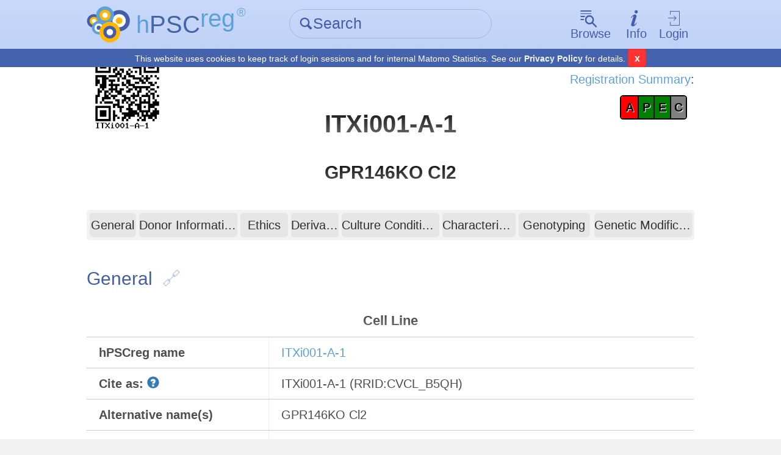

--- FILE ---
content_type: text/html; charset=UTF-8
request_url: https://hpscreg.eu/cell-line/ITXi001-A-1
body_size: 13942
content:

    
<!DOCTYPE html>
<html lang="en">
    <head>
        <meta charset="utf-8">
        <meta name="description" content="hPSCreg - Human Pluripotent Stem Cell Registry">
        <meta name="keywords" content="Europe, Stem cells, Induced-pluripotent stem cells, Registry">
        <meta name="author" content="hPSCreg">
        <meta name="language" content="en">
        <meta name="robots" content="index, follow">

        <meta http-equiv="X-UA-Compatible" content="IE=edge, chrome=1">
        <meta name="viewport" content="user-scalable=no, width=device-width, initial-scale=1, maximum-scale=1">

        <!-- http://www.jonathantneal.com/blog/understand-the-favicon/ -->
        <link rel="apple-touch-icon" href="https://hpscreg.eu/assets/img/touchicon.png">
        <link rel="icon" href="https://hpscreg.eu/assets/img/favicon.png">
        <!--[if IE]><link rel="shortcut icon" href="https://hpscreg.eu/assets/img/favicon.ico"><![endif]-->
        <meta name="msapplication-TileColor" content="#FFFFFF">
        <meta name="msapplication-TileImage" content="https://hpscreg.eu/assets/img/tileicon.png">

        <meta name="apple-mobile-web-app-capable" content="yes">
        <meta name="apple-mobile-web-app-status-bar-style" content="black-translucent">
        <meta name="apple-mobile-web-app-title" content="hPSCreg">

        <link rel="stylesheet" type="text/css" href="https://hpscreg.eu/assets/css/pure.css" />
                    <link rel="stylesheet" type="text/css" href="https://hpscreg.eu/assets/css/hpscreg-3.0.0.min.css" />
        <link rel="stylesheet" type="text/css" href="https://hpscreg.eu/assets/css/cell_line_output.min.css" />
<link rel="stylesheet" type="text/css" href="https://hpscreg.eu/assets/css/indicator_bar.min.css" />
<link rel="stylesheet" type="text/css" href="https://hpscreg.eu/assets/css/comments.min.css" />

        <script type="application/ld+json">
{
    "@context": "http://schema.org",
    "@id": "https://identifiers.org/hpscreg:ITXi001-A-1",
    "@type": [
        "BioSample"
    ],
    "http://purl.org/dc/terms/conformsTo": "https://bioschemas.org/profiles/BioSample/0.1-DRAFT-2019_11_12/",
    "identifier": [
        "ITXi001-A-1",
        "https://identifiers.org/hpscreg:ITXi001-A-1"
    ],
    "description": "An entry of the human pluripotent stem cell line ITXi001-A-1 containing manually validated scientific and ethical information.",
    "name": "ITXi001-A-1",
    "url": "https://hpscreg.eu/cell-line/ITXi001-A-1",
    "locationCreated": "France",
    "custodian": "lu2019institut du thorax",
    "collector": "lu2019institut du thorax",
    "taxonomicRange": "https://identifiers.org/taxonomy:9606",
    "image": "https://hpscreg.eu/assets/img/logo.svg",
    "gender": "female",
    "additionalProperty": [
        {
            "@type": "PropertyValue",
            "name": "donor id",
            "valueUnstructured": "SAMEA10367957",
            "valueReference": {
                "@id": "http://www.ebi.ac.uk/SAMEA10367957",
                "@type": "DefinedTerm"
            }
        }
    ],
    "alternateName": [
        "GPR146KO Cl2"
    ],
    "sameAs": [
        "https://www.ebi.ac.uk/biosamples/samples/SAMEA10368000",
        "https://identifiers.org/biosample:SAMEA10368000",
        "https://www.cellosaurus.org/CVCL_B5QH",
        "https://identifiers.org/cellosaurus:CVCL_B5QH",
        "https://www.wikidata.org/wiki/Q111733526",
        "https://identifiers.org/wikidata:Q111733526"
    ],
    "citation": [
        {
            "@id": "https://hpscreg.eu/browse/publication/2753",
            "@type": "ScholarlyArticle",
            "url": "https://hpscreg.eu/browse/publication/2753",
            "author": "Bray L, Caillaud A, Girardeau A, Patitucci M, Le May C, Cariou B, Rimbert A",
            "headline": "Generation of a GPR146 knockout human induced pluripotent stem cell line (ITXi001-A-1)",
            "datePublished": "2022 Apr;60:102721",
            "sameAs": [
                "https://www.identifiers.org/doi:10.1016/j.scr.2022.102721",
                "https://www.identifiers.org/pubmed:35247835"
            ]
        },
        {
            "@id": "https://hpscreg.eu/browse/publication/3228",
            "@type": "ScholarlyArticle",
            "url": "https://hpscreg.eu/browse/publication/3228",
            "author": "Caillaud A, Lu00e9vu00eaque A, Thu00e9drez A, Girardeau A, Canac R, Bray L, Baudic M, Barc J, Gaborit N, Lamirault G, Gardie B, Idriss S, Rimbert A, Le May C, Cariou B, Si-Tayeb K",
            "headline": "FACS-assisted CRISPR-Cas9 genome editing of human induced pluripotent stem cells",
            "datePublished": "2022 Dec 16;3(4):101680",
            "sameAs": [
                "https://www.identifiers.org/doi:10.1016/j.xpro.2022.101680",
                "https://www.identifiers.org/pubmed:36115027",
                "https://www.identifiers.org/pmc:PMC9490201"
            ]
        },
        {
            "@id": "https://hpscreg.eu/browse/publication/3639",
            "@type": "ScholarlyArticle",
            "url": "https://hpscreg.eu/browse/publication/3639",
            "author": "Bose Bipasha, Nihad Muhammad, P Sudheer Shenoy",
            "headline": "Pluripotent stem cells: Basic biology or else differentiations aimed at translational research and the role of flow cytometry",
            "datePublished": "2023-05-00",
            "sameAs": [
                "https://www.identifiers.org/doi:10.1002/cyto.a.24726"
            ]
        },
        {
            "@id": "https://hpscreg.eu/browse/publication/4001",
            "@type": "ScholarlyArticle",
            "url": "https://hpscreg.eu/browse/publication/4001",
            "author": "Caillaud A, Bray L, Girardeau A, Beguu00e9-Racapu00e9 Z, Vince L, Patitucci M, Le May C, Lambert G, Cariou B, Rimbert A",
            "headline": "Generation of an induced pluripotent stem cell line (ITXi012-A) from a patient with genetically determined high-lipoprotein(a) plasma levels",
            "datePublished": "2023 Oct;72:103205",
            "sameAs": [
                "https://www.identifiers.org/doi:10.1016/j.scr.2023.103205",
                "https://www.identifiers.org/pubmed:37734317"
            ]
        },
        {
            "@id": "https://hpscreg.eu/browse/publication/4155",
            "@type": "ScholarlyArticle",
            "url": "https://hpscreg.eu/browse/publication/4155",
            "author": "Huang Jie, Xie Yongpeng, Chen Bing, Xia Yu, Jiang Yanjiao, Sun Zengxian, Liu Yun",
            "headline": "GPR146 regulates pulmonary vascular remodeling by promoting pulmonary artery smooth muscle cell proliferation through 5-lipoxygenase",
            "datePublished": "2023-12-00",
            "sameAs": [
                "https://www.identifiers.org/doi:10.1016/j.ejphar.2023.176123"
            ]
        },
        {
            "@id": "https://hpscreg.eu/browse/publication/4321",
            "@type": "ScholarlyArticle",
            "url": "https://hpscreg.eu/browse/publication/4321",
            "author": "Xiao Xuliang, Zhao Yiding",
            "headline": "G-proteins and G-protein receptors in diseases",
            "datePublished": "2024-01-08",
            "sameAs": [
                "https://www.identifiers.org/doi:10.1117/12.3021708"
            ]
        },
        {
            "@id": "https://hpscreg.eu/browse/publication/4603",
            "@type": "ScholarlyArticle",
            "url": "https://hpscreg.eu/browse/publication/4603",
            "author": "Tharehalli Umesh, Rimbert Antoine",
            "headline": "G protein-coupled receptor 146: new insights from genetics and model systems",
            "datePublished": "2024-06-00",
            "sameAs": [
                "https://www.identifiers.org/doi:10.1097/mol.0000000000000929"
            ]
        },
        {
            "@id": "https://hpscreg.eu/browse/publication/4692",
            "@type": "ScholarlyArticle",
            "url": "https://hpscreg.eu/browse/publication/4692",
            "author": "Wu Zixuan, Li Ling, Xu Tingting, Hu Yi, Peng Xin, Zhang Zheyuan, Yao Xiaolei, Peng Qinghua",
            "headline": "Elucidating the multifaceted roles of GPR146 in non-specific orbital inflammation: a concerted analytical approach through the prisms of bioinformatics and machine learning",
            "datePublished": "2024-06-05",
            "sameAs": [
                "https://www.identifiers.org/doi:10.3389/fmed.2024.1309510"
            ]
        }
    ]
}        </script>


        <script type="text/javascript" src="https://hpscreg.eu/assets/js/jquery-3.7.0.min.js"></script>
        <script src="/assets/js/jquery-migrate-3.4.0.js"></script>

        <title> ITXi001-A-1 &middot; Cell Line &middot; hPSCreg</title>
    </head>
    <body class="preload">
        
<header id="topbar" class="">
    <div class="bg"></div>
    <div class="content pure-g">
        <div class="pure-u-1-5 pure-u-sm-1-3 corp">
            <a href="https://hpscreg.eu/">
                <img src="https://hpscreg.eu/assets/img/logo.svg" class="logo" />
                <div class="text">
                    <abbr title="Human Pluripotent Stem Cell Registry" style="text-decoration: none;">
                        <span class="is-light-blue">h</span><span class="is-dark-blue">PSC</span><span class="is-light-blue is-top">reg</span><span
                            style="font-size: 0.5em; margin-left: 0.15em;" class="is-light-blue is-top">®</span>

                    </abbr>
                    <span class="active-link-text is-dark-blue" aria-hidden="true">
                        <span class="icon-angle-left" aria-hidden="true"></span> Home
                    </span>
                </div>
            </a>
        </div>
                <div class="pure-u-2-5 pure-u-sm-1-3">
            <form action="https://hpscreg.eu/search"
                  method="get"
                  class="quick-search">
                <div class="input-group">
                    <label for="f_search" class="icon icon-search inset" aria-hidden="true"></label>
                    <input type="text"
                           id="f_search"
                           name="q"
                           placeholder="Search" />
                </div>
            </form>
        </div>
                <nav class="pure-u-2-5 pure-u-sm-1-3">
            <ul class="horizontal">
                <li drop-down>
                    <a href="" class="drop-down-trigger ">
                        <span class="icon big above icon-browse" aria-hidden="true"></span><span class="text">Browse</span>
                    </a>
                    <div class="drop-down-wrapper">
                        <div class="drop-down-main">
                            <ul class="drop-down no-list-style">
                                <li>
                                    <a href="https://hpscreg.eu/search?q"
                                       class="">All cell lines</a>
                                </li>
                                <li>
                                      <a href="https://hpscreg.eu/search?cell-type=hiPSC"
                                       class="">All hiPSC lines</a>
                                </li>
                                <li>
                                    <a href="https://hpscreg.eu/search?cell-type=hESC"
                                       class="">All hESC lines</a>
                                </li>
                                <li class="separator">
                                    <hr />
                                </li>
                                <li>
                                    <a href="https://hpscreg.eu/browse/providers"
                                       class="">Cell line providers</a>
                                </li>
                                <li>
                                    <a href="https://hpscreg.eu/browse/projects"
                                       class="">Research projects</a>
                                </li>
                                <li>
                                    <a href="https://hpscreg.eu/browse/countries"
                                       class="">Countries</a>
                                </li>
                                
                                <li>
                                    <a href="https://hpscreg.eu/browse/diseases"
                                       class="">Diseases</a>
                                </li>
                                
                                <li>
                                    <a href="https://hpscreg.eu/browse/publications"
                                       class="">Publications</a>
                                </li>

                                <li>
                                    <a href="https://hpscreg.eu/browse/trials"
                                       class="">Clinical studies</a>
                                </li>
                               
                            </ul>
                        </div>
                    </div>
                </li>
                <li drop-down>
                    <a href="" class="drop-down-trigger ">
                        <span class="icon big above icon-info" aria-hidden="true"></span><span class="text">Info</span>
                    </a>
                    <div class="drop-down-wrapper">
                        <div class="drop-down-main">
                            <ul class="drop-down no-list-style scrollable">
                                <li>
                                    <a href="https://hpscreg.eu/about"
                                       class="">About hPSCreg</a>
                                </li>
                                <li>
                                    <a href="https://hpscreg.eu/about/faq"
                                       class="">FAQ</a>
                                </li>
                                <li>
                                    <a href="https://hpscreg.eu/about/registration"
                                       class="">Cell Registration</a>
                                </li>
                                <li>
                                    <a href="https://hpscreg.eu/about/glossary"
                                       class="">Glossary</a>
                                </li>
                                <li>
                                    <a href="https://hpscreg.eu/about/documents-and-governance"
                                       class="">Documents &amp; Governance</a>
                                </li>
                                <li>
                                    <a href="https://hpscreg.eu/about/fact_sheet"
                                       class="">Fact Sheets</a>
                                </li>
                                <li>
                                    <a href="https://hpscreg.eu/about/naming-tool"
                                       class="">Naming Tool</a>
                                </li>
                                <li>
                                    <a href="https://hpscreg.eu/about/publishing-your-line"
                                       class="">Publishing your line</a>
                                </li>
                                <li>
                                    <a href="https://hpscreg.eu/about/structures"
                                       class="">Structures</a>
                                </li>
                                <li>
                                    <a href="https://hpscreg.eu/about/registration-summary"
                                       class="">Registration Summary</a>
                                </li>
                                <li>
                                    <a href="https://hpscreg.eu/about/certification"
                                       class="">Certification</a>
                                </li>
                                <li>
                                    <a href="https://hpscreg.eu/about/organoids"
                                       class="">Organoids</a>
                                </li>

                                <li class="separator"><hr /></li>

                                <li>
                                    <a href="https://hpscreg.eu/about/api"
                                       class="">API</a>
                                </li>

                                <li>
                                    <a href="https://hpscreg.eu/about/export"
                                       class="">Export Data</a>
                                </li>
                                
                                <li>
                                    <a href="https://hpscreg.eu/about/sparql"
                                       class="">SPARQL Guide</a>
                                </li>

                                <li class="separator"><hr /></li>

                                <li>
                                    <a href="https://hpscreg.eu/contact"
                                       class="">Contact</a>
                                </li>
                                <li>
                                    <a href="https://hpscreg.eu/news"
                                       class="">News</a>
                                </li>
                                <li>
                                    <a href="https://hpscreg.eu/privacy"
                                       class="">Privacy Policy</a>
                                </li>
                                <li>
                                    <a href="https://hpscreg.eu/terms"
                                       class="">Terms of Use</a>
                                </li>
                                <li>
                                    <a href="https://hpscreg.eu/imprint"
                                       class="">Imprint</a>
                                </li>
                            </ul>
                        </div>
                    </div>
                </li>
                                <li drop-down>
                    <a href="" class="drop-down-trigger">
                        <span class="icon big above icon-login" aria-hidden="true"></span>Login
                    </a>
                    <div class="drop-down-wrapper right-aligned">
                        <div class="drop-down-main">
                            <ul class="drop-down no-list-style">
                                <li>
                                    <form action="https://hpscreg.eu/login"
                                          method="get"
                                          class="pure-form login">
                                                                                                                <input type="hidden" name="origin" value="cell-line/ITXi001-A-1">
                                                                            <button type="submit"
                                                class="pure-button pure-input-1 pure-button-primary"
                                                id="btn-contact">Log-in</button>
                                    </form>
                                </li>
                                <li class="separator"><hr></li>
                                <li>
                                    <a href="https://hpscreg.eu/signup">Sign up</a>
                                </li>
                                <li>
                                    <a href="https://hpscreg.eu/login/forgot-password">Forgot your password?</a>
                                </li>
                            </ul>
                        </div>
                    </div>
                </li>
                            </ul>
        </nav>
    </div>
    <div class="cookie-bar">
      <span class="message">This website uses cookies to keep track of login sessions and for internal Matomo Statistics. See our <a target="_blank" href="https://hpscreg.eu/privacy">Privacy Policy</a> for details.</span>
      <span class="mobile">This website uses cookies, <a target="_blank" href="https://hpscreg.eu/privacy">learn more</a></span>
      <button type="button" class="close-cb">x</button>
    </div>
</header>

        
        



<script>
var cellline_id = 8430;
//Hiding and showing the helptexts
$(document).ready(function(){
	$("#nomenclature-tooltip").click(function () {
		$("#nomenclature-helptext").toggle();
	});
	$("#wgs-diseases-tooltip").click(function () {
		$("#wgs-diseases-helptext").toggle();
	});
	$("#wgs-genes-tooltip").click(function () {
		$("#wgs-genes-helptext").toggle();
	});
});
</script>

<div id="main">
    <div class="content">
    
    	        	<!-- Header with name, QR code and edit link for logged in users -->
    		<div class="pure-g">
    			<div class="pure-u-1-3 pure-u-sm-1-3">
    				<a href="https://hpscreg.eu/cell-line-qr/8430/ITXi001-A-1.png" target="_blank"><img style="width:40%" src="https://hpscreg.eu/cell-line-qr/8430/ITXi001-A-1.png"/></a>
    			</div>
    			<div class="pure-u-1-3 pure-u-sm-1-3">
    			<br><br>
    				<h1>ITXi001-A-1</h1>
    					    			</div>
    			<div class="pure-u-1-3 pure-u-sm-1-3" style="text-align:right;">
    			    				<div style="margin-top: 2em;">
    				<a href="https://hpscreg.eu/about/registration-summary">Registration Summary</a>:</br>
    				<div style="width: 40%; margin-top: 1ex; display: inline-block; text-align: center;">
    				
<div class="indicator-bar">

<a href="https://hpscreg.eu/about/registration-summary#availability"><span title="availability" style="width: 25%; background-color: red">A</span></a><a href="https://hpscreg.eu/about/registration-summary#pluripotency"><span title="pluripotency" style="width: 25%; background-color: green">P</span></a><a href="https://hpscreg.eu/about/registration-summary#ethics"><span title="ethics" style="width: 25%; background-color: green">E</span></a><a href="https://hpscreg.eu/about/registration-summary#certificate"><span title="certificate" style="width: 25%; background-color: gray">C</span></a>
</div>

    				    				</div>
    				</div>
    			    			</div>
    		</div>
    	
		    		<div class="pure-g">
    			<div class="pure-u-1-3 pure-u-sm-1-3"></div>
    			<div class="pure-u-1-3 pure-u-sm-1-3">
    			    
    			<!--  Alternative names as sub heading -->
    			    				<h2 style="text-transform: none; margin-top:0px; text-align:center;">	<div style="margin-bottom:0px">
	GPR146KO Cl2	</div>
</h2>
    			    			</div>
    			<div class="pure-u-1-3 pure-u-sm-1-3" style="text-align: right;"></div>
    		</div>
		
	
			<!--  PURE sticky navigation -->
        <div class="pure-g controls">
            <div class="pure-u-1 pure-u-sm-1-5 visible-when-sticked headline-replacement">
                ITXi001-A-1            </div>
            <nav class="pure-u-1 pure-u-sm-4-5 shrink-when-sticked">
                <ul class="pure-g no-list-style">
				                    <li class="pure-u-2-24">
				                        <div class="m-l-1-4 m-r-1-8 no-m-l-when-sticked">
                            <a href="#general" class="pure-button full-width">General</a>
                        </div>
                    </li>
                    <li class="pure-u-4-24">
                        <div class="m-l-1-8 m-r-1-8">
                            <a href="#donor-information" class="pure-button full-width">Donor Information</a>
                        </div>
                    </li>
				                    <li class="pure-u-2-24">
				                        <div class="m-l-1-8 m-r-1-8">
                            <a href="#ethics" class="pure-button full-width">Ethics</a>
                        </div>
                    </li>
				                    <li class="pure-u-2-24">
				                        <div class="m-l-1-8 m-r-1-8">
                            <a href="#derivation" class="pure-button full-width">Derivation</a>
                        </div>
                    </li>
                    <li class="pure-u-4-24">
                        <div class="m-l-1-8 m-r-1-8 no-m-r-when-sticked">
                            <a href="#culture-conditions" class="pure-button full-width">Culture Conditions</a>
                        </div>
                    </li>
				                    <li class="pure-u-3-24">
				                        <div class="m-l-1-8 m-r-1-8">
                            <a href="#characterisation" class="pure-button full-width">Characterisation</a>
                        </div>
                    </li>
                    <li class="pure-u-3-24">
                        <div class="m-l-1-8 m-r-1-4">
                            <a href="#genotyping" class="pure-button full-width">Genotyping</a>
                        </div>
                    </li>
				                    <li class="pure-u-4-24">
                        <div class="m-l-1-8 m-r-1-8 no-m-r-when-sticked">
                            <a href="#genetic-modification" class="pure-button full-width">Genetic Modification</a>
                        </div>
                    </li>
				                </ul>
            </nav>
        </div>
	

		<!-- GENERAL INFORMATION SECTION -->
		<section class="cell-line-output">
                <span id="general" class="anchor"></span>
						<h3>General<a href="#general" class="anchor-link" title="Anchor for general"></a></h3>
            
			<table class="pure-table pure-table-bordered">
				<tbody>
				
					<tr>
						<td colspan="2"><h4>Cell Line</h4></td>
					</tr>
					<tr>
						<td class="label">
							hPSCreg name
						</td>
						<td>
							<a href="https://hpscreg.eu/cell-line/ITXi001-A-1">ITXi001-A-1</a>
						</td>
					</tr>
											<tr>
							<td class="label">
								Cite as:
								<div id="nomenclature-tooltip" class="glyphicon glyphicon-question-sign tooltip-icon"></div>
								<div id="nomenclature-helptext" class="helptext right in" role="tooltip" style="display: none;"><div class="helptext-inner">When citing this cell line, please use the hPSCreg name (see <a href="/about/naming-tool" target="_blank">Naming Tool</a> ) and the corresponding Research Resource ID (RRID). </div></div>
							</td>
							<td>
																									ITXi001-A-1 (RRID:CVCL_B5QH)															</td>
						</tr>
					
											<tr>
							<td class="label">Alternative name(s)</td>
							<td>
									<div style="margin-bottom:0px">
	GPR146KO Cl2	</div>
							</td>
						</tr>
					
					<tr>
						<td class="label">Cell line type</td>
						<td>
							Human induced pluripotent stem cell (hiPSC)						</td>
					</tr>

					<tr>
						<td class="label">Similar lines</td>
						<td>
							<div style="overflow: auto; white-space: nowrap; max-width: 70vw;"><div style=" white-space: nowrap; padding: 0.2em; margin: 0.3em 1em 0.3em 0; vertical-align: top; display: inline-block;" class=""><a target="_blank" href="https://hpscreg.eu/cell-line/ITXi001-A">ITXi001-A</a><br>(hERG CT Cl9)</div></div>						</td>
					</tr>

															<tr>
						<td class="label">Last update</td>
						<td>28th February 2022</td>
					</tr>
										
					
										<tr>
						<td class="label">
    						User feedback
    						<small><button id="cellline_comment_toggle" class="pure-button button-xsmall">show/hide</button></small> 
						</td>
						 
					 	<td>
    					 	<div id="cellline_comments_div" class="cellline-comments-div">
        					 	<!-- 
        					 	<a href="#">Read or write user feedback on this cell line</a>
        					    -->					 	
        					 	
        							<div id="cellline_comments_list">
        								        						        <div class="cellline-comment cellline-comment-template" style="display:none">
        						        	<div class="cellline-comment-meta">
        						        		Written by 
        						        		<span class="cellline-comment-name"></span> on
        						        		<span class="cellline-comment-date"></span>
												<button class="pure-button cellline-comment-remove">
                                                    <i class="fa fa-remove"></i>
                                                    Delete
                                                 </button>
        						        	</div>
        						        	<div class="cellline-comment-text"></div>
        						        </div>
        					 			
        					 		</div>
        					 	
        					 	
        					 	        					 		<div class="cellline_comment_no_feedback">No feedback available yet.</div>
        					 	        					 	
        						        				 			<p style="margin-top:1em;"><a href="https://hpscreg.eu/login?from=cell-line/ITXi001-A-1">Login</a> to share your feedback, experiences or results with the research community.</p>
        				 							 		</div>
					 	</td>  	
					</tr>
										
					
					<tr>
						<td colspan="2"><h4>Provider</h4></td>
					</tr>

					<tr>
													<td class="label">Generator</td>
												<td>
							<a href="https://hpscreg.eu/browse/provider/1277">l’institut du thorax (ITX)</a>																											</td>
					</tr>

					
											<tr>
							<td class="label">Owner</td>
							<td>
							<a href="https://hpscreg.eu/browse/provider/1277">l’institut du thorax (ITX)</a>							</td>
						</tr>
					

									
					
											<tr>
							<td class="label">Derivation country</td>
							<td>
								France							</td>
						</tr>
					
											<tr>
							<td colspan="2"><h4>External Databases</h4></td>
						</tr>
																																																																																																																																																																																																																															<tr>
									<td class="label">
										<a href="https://www.ebi.ac.uk/biosamples/" target="_blank">BioSamples</a>									</td>
									<td>
										<a href="https://www.ebi.ac.uk/biosamples/samples/SAMEA10368000" target="_blank">SAMEA10368000</a>									</td>
								</tr>
																																									<tr>
									<td class="label">
										<a href="https://www.cellosaurus.org/" target="_blank">Cellosaurus</a>									</td>
									<td>
										<a href="https://www.cellosaurus.org/CVCL_B5QH" target="_blank">CVCL_B5QH</a>									</td>
								</tr>
																												<tr>
									<td class="label">
										<a href="https://www.wikidata.org/wiki/Wikidata:Main_Page" target="_blank">Wikidata</a>									</td>
									<td>
										<a href="https://www.wikidata.org/wiki/Q111733526" target="_blank">Q111733526</a>									</td>
								</tr>
																							<tr>
						<td colspan="2">
							    <span id="general-information" class="anchor"></span>
							<h4>General Information</h4>
						</td>
					</tr>
					
										    						<tr>
    							<td class="label">Publications</td>
    							<td><ul>
    						    								<li><a href="https://hpscreg.eu/browse/publication/2753">Bray L et al. Generation of a GPR146 knockout human induced pluripotent stem cell line (ITXi001-A-1). Stem cell research. 2022 Apr;60:102721.</a></li>
    						    								<li><a href="https://hpscreg.eu/browse/publication/3228">Caillaud A et al. FACS-assisted CRISPR-Cas9 genome editing of human induced pluripotent stem cells. STAR protocols. 2022 Dec 16;3(4):101680.</a></li>
    						    								<li><a href="https://hpscreg.eu/browse/publication/3639">Bose Bipasha et al. Pluripotent stem cells: Basic biology or else differentiations aimed at translational research and the role of flow cytometry. Cytometry Part A. 2023-05-00.</a></li>
    						    								<li><a href="https://hpscreg.eu/browse/publication/4001">Caillaud A et al. Generation of an induced pluripotent stem cell line (ITXi012-A) from a patient with genetically determined high-lipoprotein(a) plasma levels. Stem cell research. 2023 Oct;72:103205.</a></li>
    						    								<li><a href="https://hpscreg.eu/browse/publication/4155">Huang Jie et al. GPR146 regulates pulmonary vascular remodeling by promoting pulmonary artery smooth muscle cell proliferation through 5-lipoxygenase. European Journal of Pharmacology. 2023-12-00.</a></li>
    						    								<li><a href="https://hpscreg.eu/browse/publication/4321">Xiao Xuliang et al. G-proteins and G-protein receptors in diseases. Third International Conference on Biological Engineering and Medical Science (ICBioMed2023). 2024-01-08.</a></li>
    						    								<li><a href="https://hpscreg.eu/browse/publication/4603">Tharehalli Umesh et al. G protein-coupled receptor 146: new insights from genetics and model systems. Current Opinion in Lipidology. 2024-06-00.</a></li>
    						    								<li><a href="https://hpscreg.eu/browse/publication/4692">Wu Zixuan et al. Elucidating the multifaceted roles of GPR146 in non-specific orbital inflammation: a concerted analytical approach through the prisms of bioinformatics and machine learning. Frontiers in Medicine. 2024-06-05.</a></li>
    						    							</ul></td>
    						</tr>
    					    					
										
                                                <tr>
                                <td class="label">* Is the cell line readily obtainable for third parties?</td>
                                <td>
                                    <div class="is-negative"><span class="icon icon-cross m-r-1-4" aria-hidden="true"></span>No</div>                                                                    </td>
                            </tr>
                        
					<!-- Show subclones, if present -->
					
					<!-- Show if this is a subclone -->
											<tr>
							<td class="label">Subclone of</td>
													<td>
<ul class="horizontal label-list">
	<li>
		<a href="https://hpscreg.eu/cell-line/ITXi001-A">
			ITXi001-A		</a>
	</li>
</ul>

</td>
												</tr>
					
				<tbody>
			</table>
        </section>



	        <!-- DONOR INFORMATION SECTION -->
        <section class="cell-line-output">
                <span id="donor-information" class="anchor"></span>
												<h3>Donor Information<a href="#donor-information" class="anchor-link" title="Anchor for donor information"></a></h3>
            
			<table class="pure-table pure-table-bordered">
				<tbody>
					
					<!-- GENERAL DONOR INFORMATION -->
					<tr>
						<td colspan="2"><h4>General Donor Information</h4></td>
					</tr>
					
					<!-- Sex -->
											<tr>
							<td class="label">Sex</td>
							<td>
								female							</td>
						</tr>
															
					<!-- Ethnicity -->
											<tr>
							<td class="label">Ethnicity</td>
							<td>
								Caucasienne							</td>
						</tr>
										
					
					
					
					<!-- PHENOTYPE AND DISEASE RELATED INFORMATION (DONOR) -->
					<tr>
						<td colspan="2"><h4>Phenotype and Disease related information (Donor)</h4></td>
					</tr>
					
					<!-- Is there a disease diagnosed? -->
					<tr>
						<td class="label">Diseases</td>
											<td><b>No</b> disease was diagnosed.
																	<table class="sub-table" style="">
														</table>
											</td>
					</tr>
					
					<!-- Disease associated phenotypes -->
										
					<!-- Non-disease associated phenotypes (field: donor_phenotypes) -->
										
					<!-- Family history -->
										
					<!-- Is the medical history available upon request? -->
										
					<!-- Is clinical information available? -->
										
					

					<!-- Has the donor karyotype been analysed?  -->
											<!-- Karyotyping (Donor) -->
						<tr>
							<td colspan="2"><h4>Karyotyping (Donor)</h4></td>
						</tr>
						<tr>
							<td class="label">Has the donor karyotype been analysed?</td>
							<td>
								<div class="is-unknown">Unknown</div>								
															</td>
						</tr>
					

					
					<!-- Is there genome-wide genotyping or functional data available?	 -->
											<!-- Other Genotyping (Donor) -->
						<tr>
							<td colspan="2"><h4>Other Genotyping (Donor)</h4></td>
						</tr>
					
						<tr>
							<td class="label">Is there genome-wide genotyping or functional data available?</td>
							<td>
								<div class="is-negative"><span class="icon icon-cross m-r-1-4" aria-hidden="true"></span>No</div>								
															</td>
						</tr>
					


					
										



											<tr class="registration-category">
							<td colspan="2"><h4>External Databases (Donor)</h4></td>
						</tr>

																					<tr>
									<td class="label">
																					<a href="https://www.ebi.ac.uk/biosamples/" target="_blank">BioSamples</a>																			</td>
									<td>
																					<a href="https://www.ebi.ac.uk/biosamples/samples/SAMEA10367957" target="_blank">SAMEA10367957</a>																			</td>
								</tr>
																		        	
				<tbody>
			</table>
        	
        </section>
	




                	                <section class="cell-line-output">
                        <span id="ethics" class="anchor"></span>
													<h3>Ethics<a href="#ethics" class="anchor-link" title="Anchor for ethics"></a></h3>
        
        			        				<div>Also have a look at the ethics information for the parental line
        				

		<a class="label-list" href="https://hpscreg.eu/cell-line/ITXi001-A#ethics">
			ITXi001-A		</a>

        				.</div>
        			        
        			        			        			        			<div style="font-size: 0.7em;"><table class="pure-table pure-table-bordered">        				        			        				        			        				        			        				        			        				        			        				        			        				        			        				        			        				        			        				        			        				        			        				        			        				        			        				        			        				        			        				        			        				        			        				        			        				        			        				        			        				        			        				        			        				        			        				        			        				        			        				        			        				        			        				        			        				        			        				        			        				        			        				        			        				        			        				        			        				        			        				        			        				        			        				        			        				        			        				        			        				        			        				        			        				        			        				        			        				        			        				        			        				        			        				        			        				        			        				        			        				        			        				        			        				        			        				        			        				        			        				        			        				        			        				        						<tr>
        							<td class="label">
        								For generation of the cell line, who was the supplier of any recombined DNA vectors or commercial kits used?        							</td>
        							<td>
        								        							</td>
        						</tr>
        				        			        				        			        				        			</table></div>                </section>
        	        
                <!-- Derivation hIPSC -->
        <section class="cell-line-output">
                <span id="derivation" class="anchor"></span>
			<h3>hIPSC Derivation<a href="#derivation" class="anchor-link" title="Anchor for derivation"></a></h3>
            
			<table class="pure-table pure-table-bordered">
				<tbody>
						<tr>
							<td colspan="2"><h4>General</h4>
							</td>
						</tr>
						
											<tr>
					<td colspan="2">
						<div>The source cell information can be found in the parental cell line
						<a href="https://hpscreg.eu/cell-line/ITXi001-A#derivation">ITXi001-A</a>.</div>
					</td>
				</tr>
								
									
											
						

						<tr>
							<td colspan="2"><h4>Reprogramming method</h4>
							</td>
						</tr>
						
						<!-- Vector Types start -->
													<tr>
								<td class="label">Vector type</td>
								<td>
									Non-integrating								</td>
							</tr>
							
							<!-- Integrating vectors -->
														
							
							<!-- Non-Integrating vectors -->
															<tr>
									<td class="label">Vector</td>
									<td>
										Episomal									</td>
								</tr>
															
							
							<!-- Vector Map upload -->
							
							
												<!-- Vector Types end -->
						
						
						<!-- Vector free reprogramming start -->
						<tr>
							<td colspan="2"><h4>Vector free reprogramming</h4>
							</td>
						</tr>
						
												
						<!-- Vector free reprogramming end -->
						
						
						
						<tr>
							<td colspan="2"><h4>Other</h4>
							</td>
						</tr>
						
						
						<tr>
							<td class="label">Derived under xeno-free conditions</td>
							<td>
								<div class="is-unknown">Unknown</div>							</td>
						</tr>

						<tr>
							<td class="label">Derived under GMP?</td>
							<td>
								<div class="is-unknown">Unknown</div>							</td>
						</tr>

						<tr>
							<td class="label">Available as clinical grade?</td>
							<td>
								<div class="is-unknown">Unknown</div>							</td>
						</tr>

					 <!-- end show_full //-->

				</tbody>
			</table>
        </section>
        

	
			





	        <!-- CULTURE CONDITIONS -->
        <section class="cell-line-output">
                <span id="culture-conditions" class="anchor"></span>
								<h3>Culture Conditions<a href="#culture-conditions" class="anchor-link" title="Anchor for culture conditions"></a></h3>
			
			<table class="pure-table pure-table-bordered">
				<tbody>

					
					
					
					
					
					
						<tr>
							<td class="label">Medium
							</td>
							<td>
								Other medium:		<div style="margin-top:1em;" id="culture_conditions_medium_culture_medium_other_div">
			Base medium: iPS Brew			<br>
			
						Main protein source:
						<br>
						
							Serum concentration:  &#37;
					</div>
				
		
								<div style="margin-top:1em">
								
																
																
																</div>

							</td>
						</tr>
										
					<!-- Rock Inhibitors -->
																			<tbody>
			</table>
        </section>
	

	
	
		
        <!-- CHARACTERISATION -->
        <section class="cell-line-output">
                <span id="characterisation" class="anchor"></span>
<h3>Characterisation<a href="#characterisation" class="anchor-link" title="Anchor for characterisation"></a></h3>

        	            
                        <!--  Characterisation: Analysis of Undifferentiated Cells -->
			<div style="margin-bottom:2em">
			    <h5>Analysis of Undifferentiated Cells</h5>
			    
			    			    <!-- Marker Expression -->
			    <div class="accordion">
					<input id="accordion-one" type="checkbox" checked name="accordions">
					<label for="accordion-one" class="accordion-label">Marker Expression</label>
					<div class="accordion-content">
						<table class="pure-table pure-table-bordered marker-expression-table">
							<thead>
								<tr>
									<td><b>Marker</b></td>
									<td><b>Expressed</b></td>
									<td>Immunostaining</td>
									<td>RT-PCR</td>
									<td>Flow Cytometry</td>
									<td>Enzymatic Assay</td>
									<td>Expression Profiles</td>
								</tr>
							</thead>
							<tbody>
																  						            <tr>
						                <td>
							                TRA 1-60						                </td>
						                
						                						                <td>
											<div class="is-positive"><span class="icon icon-checkmark m-r-1-4" aria-hidden="true"></span>Yes</div>						                </td>

																                <!-- Methods and documents -->
						                <td class="marker-expression-method">
						                	<div class="is-unknown"><span class="icon icon-checkmark m-r-1-4" aria-hidden="true"></span>&ndash; <a href="https://hpscreg.eu/docs/uploads/cell_lines/8430/characterisation/marker_expression/immune_markerstaining/67b3647e4bfc71db820ce3763e5d2363.pdf" target='_blank' download='Bray_et_al_all_figures_20220223_compressed.pdf'><span class='icon icon-file padding'></span></a></div>						                </td>
						                <td class="marker-expression-method">
							                <div class="is-unknown"><span class="icon icon-checkmark m-r-1-4" aria-hidden="true"></span>&ndash; <a href="https://hpscreg.eu/docs/uploads/cell_lines/8430/characterisation/marker_expression/rtpcr/67b3647e4bfc71db820ce3763e5d2363.pdf" target='_blank' download='Bray_et_al_all_figures_20220223_compressed.pdf'><span class='icon icon-file padding'></span></a></div>						                </td>
						                <td class="marker-expression-method">
						                	<div class="is-unknown"><span class="icon icon-checkmark m-r-1-4" aria-hidden="true"></span>&ndash; <a href="https://hpscreg.eu/docs/uploads/cell_lines/8430/characterisation/marker_expression/facs/67b3647e4bfc71db820ce3763e5d2363.pdf" target='_blank' download='Bray_et_al_all_figures_20220223_compressed.pdf'><span class='icon icon-file padding'></span></a></div>						                </td>
						                <td class="marker-expression-method">
						                							                </td>
						                <td class="marker-expression-method">
						                							                </td>

						            </tr>
								  						        								  						            <tr>
						                <td>
							                <a href='http://www.ncbi.nlm.nih.gov/gene/5460' target='_blank'>POU5F1 (OCT-4)</a>						                </td>
						                
						                						                <td>
											<div class="is-positive"><span class="icon icon-checkmark m-r-1-4" aria-hidden="true"></span>Yes</div>						                </td>

																                <!-- Methods and documents -->
						                <td class="marker-expression-method">
						                	<div class="is-unknown"><span class="icon icon-checkmark m-r-1-4" aria-hidden="true"></span>&ndash; <a href="https://hpscreg.eu/docs/uploads/cell_lines/8430/characterisation/marker_expression/immune_markerstaining/22cc522d3212cda93f428d83f0f995e7.pdf" target='_blank' download='Bray_et_al_all_figures_20220223_compressed.pdf'><span class='icon icon-file padding'></span></a></div>						                </td>
						                <td class="marker-expression-method">
							                <div class="is-unknown"><span class="icon icon-checkmark m-r-1-4" aria-hidden="true"></span>&ndash; <a href="https://hpscreg.eu/docs/uploads/cell_lines/8430/characterisation/marker_expression/rtpcr/22cc522d3212cda93f428d83f0f995e7.pdf" target='_blank' download='Bray_et_al_all_figures_20220223_compressed.pdf'><span class='icon icon-file padding'></span></a></div>						                </td>
						                <td class="marker-expression-method">
						                							                </td>
						                <td class="marker-expression-method">
						                							                </td>
						                <td class="marker-expression-method">
						                							                </td>

						            </tr>
								  						        								  						            <tr>
						                <td>
							                SSEA-3						                </td>
						                
						                						                <td>
											<div class="is-positive"><span class="icon icon-checkmark m-r-1-4" aria-hidden="true"></span>Yes</div>						                </td>

																                <!-- Methods and documents -->
						                <td class="marker-expression-method">
						                	<div class="is-unknown"><span class="icon icon-checkmark m-r-1-4" aria-hidden="true"></span>&ndash; <a href="https://hpscreg.eu/docs/uploads/cell_lines/8430/characterisation/marker_expression/immune_markerstaining/05eabbe218936815a786f671d4cb4f0c.pdf" target='_blank' download='Bray_et_al_all_figures_20220223_compressed.pdf'><span class='icon icon-file padding'></span></a></div>						                </td>
						                <td class="marker-expression-method">
							                <div class="is-unknown"><span class="icon icon-checkmark m-r-1-4" aria-hidden="true"></span></div>						                </td>
						                <td class="marker-expression-method">
						                							                </td>
						                <td class="marker-expression-method">
						                							                </td>
						                <td class="marker-expression-method">
						                							                </td>

						            </tr>
								  						        								  						            <tr>
						                <td>
							                <a href='http://www.ncbi.nlm.nih.gov/gene/79923' target='_blank'>NANOG</a>						                </td>
						                
						                						                <td>
											<div class="is-positive"><span class="icon icon-checkmark m-r-1-4" aria-hidden="true"></span>Yes</div>						                </td>

																                <!-- Methods and documents -->
						                <td class="marker-expression-method">
						                							                </td>
						                <td class="marker-expression-method">
							                <div class="is-unknown"><span class="icon icon-checkmark m-r-1-4" aria-hidden="true"></span>&ndash; <a href="https://hpscreg.eu/docs/uploads/cell_lines/8430/characterisation/marker_expression/rtpcr/05eabbe218936815a786f671d4cb4f0c.pdf" target='_blank' download='Bray_et_al_all_figures_20220223_compressed.pdf'><span class='icon icon-file padding'></span></a></div>						                </td>
						                <td class="marker-expression-method">
						                							                </td>
						                <td class="marker-expression-method">
						                							                </td>
						                <td class="marker-expression-method">
						                							                </td>

						            </tr>
								  						        								  						            <tr>
						                <td>
							                <a href='http://www.ncbi.nlm.nih.gov/gene/6657' target='_blank'>SOX2</a>						                </td>
						                
						                						                <td>
											<div class="is-positive"><span class="icon icon-checkmark m-r-1-4" aria-hidden="true"></span>Yes</div>						                </td>

																                <!-- Methods and documents -->
						                <td class="marker-expression-method">
						                							                </td>
						                <td class="marker-expression-method">
							                <div class="is-unknown"><span class="icon icon-checkmark m-r-1-4" aria-hidden="true"></span>&ndash; <a href="https://hpscreg.eu/docs/uploads/cell_lines/8430/characterisation/marker_expression/rtpcr/835b0ccb0629dde030dd1ba583e7d6a6.pdf" target='_blank' download='Bray_et_al_all_figures_20220223_compressed.pdf'><span class='icon icon-file padding'></span></a></div>						                </td>
						                <td class="marker-expression-method">
						                							                </td>
						                <td class="marker-expression-method">
						                							                </td>
						                <td class="marker-expression-method">
						                							                </td>

						            </tr>
								  						        							</tbody>
						</table>
					</div>
			    </div>
					    
				
											    
											    
			    
												<!-- Morphology -->
				<div class="accordion">
					<input id="tab-four" type="checkbox" checked name="tabs">
					<label for="tab-four" class="accordion-label">Morphology</label>
					<div class="accordion-content">

						<div style="padding:1em;padding-bottom:1em">
							<div class='pure-g uploads-div' style='margin-bottom:1em'><div class='uploads-item pure-u-1-1' style='margin-bottom:1em'><b>Morphology pictures</b></div><div class='uploads-item pure-u-1-3'><span class='icon icon-file padding'></span><a href="https://hpscreg.eu/docs/uploads/cell_lines/8430/characterisation/morphology/67b3647e4bfc71db820ce3763e5d2363.pdf" target='_blank' download='Bray_et_al_all_figures_20220223_compressed.pdf'>Bray_et_al_all_figures_20220223_compressed.pdf</a><div class='uploads-item-description'>Fig1 C</div></div></div>						</div>
					</div>
				</div>
			    			    
								
								  
			</div>
						<!--  END Characterisation: Analysis of Undifferentiated Cells -->




									
						<!--  Characterisation: Differentiation Potency -->
			<div style="margin-bottom:2em">
				<h5>Differentiation Potency</h5>
				
				
		<div class="accordion">
			<input id="tab-endoderm" type="checkbox" checked name="tabs">
			<label for="tab-endoderm" class="accordion-label">Endoderm</label>
			<div class="accordion-content">
				<div style="padding:1em;">

								<div class="differentiation-potency-cell-type">
				<div class="pure-g">
					<div class="pure-u-1-1" style="margin-bottom: 1em">
						
						<span class="differentiation-potency-cell-type-name">Endoderm</span><br>Ont Id: <span class="icon icon-export padding"></span><a href="http://purl.obolibrary.org/obo/UBERON_0000925" target='blank'>UBERON_0000925</a>					</div>
					
					<!-- Methods -->
					<div class="pure-u-1-3">
						<div class="is-positive"><span class="icon icon-checkmark m-r-1-4" aria-hidden="true"></span>In vitro directed differentiation</div>					</div>
					
					<!-- Markers -->
										<div class="pure-u-1-3">
						<table class="pure-table">
							<thead>
								<td class="label">Marker</td>
								<td class="label">Expressed</td>
							</thead>
							<tbody>
															<tr>
									<td>
									FOXA2									</td>
					                					                <td>
										<div class="is-positive"><span class="icon icon-checkmark m-r-1-4" aria-hidden="true"></span>Yes</div>					                </td>
								</tr>
															<tr>
									<td>
									SOX17									</td>
					                					                <td>
										<div class="is-positive"><span class="icon icon-checkmark m-r-1-4" aria-hidden="true"></span>Yes</div>					                </td>
								</tr>
														</tbody>
						</table>
					</div>
										
					
					<!-- URL -->
					<div class="pure-u-1-3" style="text-align:right;">
											</div>
					
					<!-- Uploads: Morphology -->
					<div class="pure-u-1-1">
						<div style="margin-top:1em">
													</div>
					</div>
					
					<!-- Uploads: Protocol or reference -->
					<div class="pure-u-1-1">
						<div style="margin-top:1em">
							<div class='uploads-div'><b>Protocol or reference</b><div class='uploads-item' style='font-size: ; margin-top:0.5em;margin-bottom:0.5em'><span class='icon icon-file padding'></span><a href="https://hpscreg.eu/docs/uploads/cell_lines/8430/characterisation/differentiation_potency/protocols/67b3647e4bfc71db820ce3763e5d2363.pdf" target='_blank' download='Bray_et_al_all_figures_20220223_compressed.pdf'>Bray_et_al_all_figures_20220223_compressed.pdf</a><div class='uploads-item-description'>Fig1 G</div></div></div>						</div>
					</div>
				</div>
			</div>
							</div>
			</div>
		</div>

	
		<div class="accordion">
			<input id="tab-mesoderm" type="checkbox" checked name="tabs">
			<label for="tab-mesoderm" class="accordion-label">Mesoderm</label>
			<div class="accordion-content">
				<div style="padding:1em;">

								<div class="differentiation-potency-cell-type">
				<div class="pure-g">
					<div class="pure-u-1-1" style="margin-bottom: 1em">
						
						<span class="differentiation-potency-cell-type-name">Mesoderm</span><br>Ont Id: <span class="icon icon-export padding"></span><a href="http://purl.obolibrary.org/obo/UBERON_0000926" target='blank'>UBERON_0000926</a>					</div>
					
					<!-- Methods -->
					<div class="pure-u-1-3">
						<div class="is-positive"><span class="icon icon-checkmark m-r-1-4" aria-hidden="true"></span>In vitro directed differentiation</div>					</div>
					
					<!-- Markers -->
										<div class="pure-u-1-3">
						<table class="pure-table">
							<thead>
								<td class="label">Marker</td>
								<td class="label">Expressed</td>
							</thead>
							<tbody>
															<tr>
									<td>
									HAND1									</td>
					                					                <td>
										<div class="is-positive"><span class="icon icon-checkmark m-r-1-4" aria-hidden="true"></span>Yes</div>					                </td>
								</tr>
															<tr>
									<td>
									T(TBXT)									</td>
					                					                <td>
										<div class="is-positive"><span class="icon icon-checkmark m-r-1-4" aria-hidden="true"></span>Yes</div>					                </td>
								</tr>
														</tbody>
						</table>
					</div>
										
					
					<!-- URL -->
					<div class="pure-u-1-3" style="text-align:right;">
											</div>
					
					<!-- Uploads: Morphology -->
					<div class="pure-u-1-1">
						<div style="margin-top:1em">
													</div>
					</div>
					
					<!-- Uploads: Protocol or reference -->
					<div class="pure-u-1-1">
						<div style="margin-top:1em">
							<div class='uploads-div'><b>Protocol or reference</b><div class='uploads-item' style='font-size: ; margin-top:0.5em;margin-bottom:0.5em'><span class='icon icon-file padding'></span><a href="https://hpscreg.eu/docs/uploads/cell_lines/8430/characterisation/differentiation_potency/protocols/22cc522d3212cda93f428d83f0f995e7.pdf" target='_blank' download='Bray_et_al_all_figures_20220223_compressed.pdf'>Bray_et_al_all_figures_20220223_compressed.pdf</a><div class='uploads-item-description'>Fig1 G</div></div></div>						</div>
					</div>
				</div>
			</div>
							</div>
			</div>
		</div>

	
		<div class="accordion">
			<input id="tab-ectoderm" type="checkbox" checked name="tabs">
			<label for="tab-ectoderm" class="accordion-label">Ectoderm</label>
			<div class="accordion-content">
				<div style="padding:1em;">

								<div class="differentiation-potency-cell-type">
				<div class="pure-g">
					<div class="pure-u-1-1" style="margin-bottom: 1em">
						
						<span class="differentiation-potency-cell-type-name">Ectoderm</span><br>Ont Id: <span class="icon icon-export padding"></span><a href="http://purl.obolibrary.org/obo/UBERON_0000924" target='blank'>UBERON_0000924</a>					</div>
					
					<!-- Methods -->
					<div class="pure-u-1-3">
						<div class="is-positive"><span class="icon icon-checkmark m-r-1-4" aria-hidden="true"></span>In vitro directed differentiation</div>					</div>
					
					<!-- Markers -->
										<div class="pure-u-1-3">
						<table class="pure-table">
							<thead>
								<td class="label">Marker</td>
								<td class="label">Expressed</td>
							</thead>
							<tbody>
															<tr>
									<td>
									SOX1									</td>
					                					                <td>
										<div class="is-positive"><span class="icon icon-checkmark m-r-1-4" aria-hidden="true"></span>Yes</div>					                </td>
								</tr>
															<tr>
									<td>
									PAX6									</td>
					                					                <td>
										<div class="is-positive"><span class="icon icon-checkmark m-r-1-4" aria-hidden="true"></span>Yes</div>					                </td>
								</tr>
														</tbody>
						</table>
					</div>
										
					
					<!-- URL -->
					<div class="pure-u-1-3" style="text-align:right;">
											</div>
					
					<!-- Uploads: Morphology -->
					<div class="pure-u-1-1">
						<div style="margin-top:1em">
													</div>
					</div>
					
					<!-- Uploads: Protocol or reference -->
					<div class="pure-u-1-1">
						<div style="margin-top:1em">
							<div class='uploads-div'><b>Protocol or reference</b><div class='uploads-item' style='font-size: ; margin-top:0.5em;margin-bottom:0.5em'><span class='icon icon-file padding'></span><a href="https://hpscreg.eu/docs/uploads/cell_lines/8430/characterisation/differentiation_potency/protocols/05eabbe218936815a786f671d4cb4f0c.pdf" target='_blank' download='Bray_et_al_all_figures_20220223_compressed.pdf'>Bray_et_al_all_figures_20220223_compressed.pdf</a><div class='uploads-item-description'>Fig1 G</div></div></div>						</div>
					</div>
				</div>
			</div>
							</div>
			</div>
		</div>

				</div>
						
					
			
		
		
        </section>
	





	        <section class="cell-line-output">
                <span id="genotyping" class="anchor"></span>
				<h3>Genotyping<a href="#genotyping" class="anchor-link" title="Anchor for genotyping"></a></h3>

				<table class="pure-table pure-table-bordered">
					<!-- Karyotyping (Cell Line) -->
					<tr>
						<td colspan="2"><h4>Karyotyping (Cell Line)</h4></td>
					</tr>
					<!-- Has the cell line karyotype been analysed?  -->
										
					<!-- Other Genotyping (Cell Line) -->
					<tr>
						<td colspan="2"><h4>Other Genotyping (Cell Line)</h4></td>
					</tr>
					
														
										
							
										
									

					
					
									</tbody>
			</table>
        </section>
	





	        <section class="cell-line-output">
                <span id="genetic-modification" class="anchor"></span>
			<h3>Genetic Modification<a href="#genetic-modification" class="anchor-link" title="Anchor for genetic modification"></a></h3>

			<table class="pure-table pure-table-bordered">
				<tbody>
					
											<tr>
							<td class="label">Genetic modifications not related to a disease</td>
							<td style="padding-top: 0;">
								<table class="sub-table">
								
	<div class="variant-item">
		<div class="pure-g">
			<div class="pure-u-1-2"><label style="margin-top: 0px;">Type of modification</label></div>
						<div class="pure-u-1-2">Gene knock-out</div>
					</div>
		<div class="pure-g">
			<div class="pure-u-1-2"><label style="margin-top: 0px;">Chromosome location</label></div>
						<div class="pure-u-1-2"> g.chr7:1,057,542-1,057,944del.</div>
					</div>
		<div class="pure-g">
			<div class="pure-u-1-2"><label style="margin-top: 0px;">Free text</label></div>
						<div class="pure-u-1-2">Deletion of 402pb :
(GRCh38/hg38): g.chr7:1,057,542-1,057,944del.
(NM_138445.4):c.164-566del.
(NP_612454.1):p.Thr10ArgfsX12.</div>
					</div>
		<div class="pure-g">
			<div class="pure-u-1-2"><label style="margin-top: 0px;">Delivery method</label></div>
						<div class="pure-u-1-2">CRISPR-associated (CRISPR/Cas) System</div>
					</div>
	</div>
								</table>
							</td>
						</tr>
									</tbody>
			</table>
        </section>
	

	
	
	</div>
</div>

        <footer id="footer">

    <div class="content">
        <nav>
            <ul class="no-list-style pure-g">
                <li class="pure-u-1-2 pure-u-sm-1-5">
                    <h4>Cell lines</h4>
                    <ul class="no-list-style">
                        <li>
                            <a href="https://hpscreg.eu/user/cell_line_name/create?source_platform=hescreg">Register cell line</a>
                        </li>
                        <li>
                            <a href="https://hpscreg.eu/search?q">All cell lines</a>
                        </li>
                        <li>
                            <a href="https://hpscreg.eu/search?cell-type=hesc">All <abbr title="Human embryonic stem cells">hESC</abbr></a>
                        </li>
                        <li>
                            <a href="https://hpscreg.eu/search?cell-type=hipsc">All <abbr title="Human induced pluripotent stem cells">hiPSC</abbr></a>
                        </li>
                    </ul>
                    <h4>Other lists</h4>
                    <ul class="no-list-style">
                        <li>
                            <a href="https://hpscreg.eu/browse/providers">Cell line providers</a>
                        </li>
                        <li>
                            <a href="https://hpscreg.eu/browse/projects">Research projects</a>
                        </li>
                        <li>
                            <a href="https://hpscreg.eu/browse/countries">Countries</a>
                        </li>
                        <li>
                            <a href="https://hpscreg.eu/browse/diseases">Diseases</a>
                        </li>
                        <li>
                            <a href="https://hpscreg.eu/browse/publications">Publications</a>
                        </li>
                    </ul>
                </li>
                <li class="pure-u-1-2 pure-u-sm-1-5">
                    <h4>Documents</h4>
                    <ul class="no-list-style">
                        <li>
                            <a href="https://hpscreg.eu/about/documents-and-governance">General</a>
                        </li>
                        <li>
                            <a href="https://hpscreg.eu/about/documents-and-governance#code-of-practice">Code of practice</a>
                        </li>
                        <li>
                            <a href="https://hpscreg.eu/about/documents-and-governance#useful-links">Links</a>
                        </li>
                    </ul>
                    <h4>Legal</h4>
                    <ul class="no-list-style">
                        <li>
                            <a href="https://hpscreg.eu/privacy">Privacy Policy</a>
                        </li>
                        <li>
                            <a href="https://hpscreg.eu/terms">Terms of Use</a>
                        </li>
                        <li>
                            <a href="https://hpscreg.eu/imprint">Imprint</a>
                        </li>
                    </ul>
                </li>
                <li class="pure-u-1-2 pure-u-sm-1-5">
                    <h4>Help</h4>
                    <ul class="no-list-style">
                        <li>
                            <a href="https://hpscreg.eu/about/faq">FAQ</a>
                        </li>
                        <li>
                            <a href="https://hpscreg.eu/about/certification">Certification</a>
                        </li>
                        <li>
                            <a href="https://hpscreg.eu/about/registration">Cell line registration</a>
                        </li>
                        <li>
                            <a href="https://hpscreg.eu/about/glossary">Glossary</a>
                        </li>
                    </ul>
                </li>
                <li class="pure-u-1-2 pure-u-sm-1-5">
                    <h4>About</h4>
                    <ul class="no-list-style">
                        <li>
                            <a href="https://hpscreg.eu/about"><abbr title="Human Pluripotent Stem Cell Registry">hPSCreg®</abbr></a>
                        </li>
                        <li>
                            <a href="https://hpscreg.eu/about/structures">Structures</a>
                        </li>
                        <li>
                            <a href="https://hpscreg.eu/about/naming-tool">Naming tool</a>
                        </li>
                        <li>
                            <a href="https://hpscreg.eu/about/api">API</a>
                        </li>
                        <li>
                            <a href="https://hpscreg.eu/contact">Contact</a>
                        </li>
                    </ul>
                </li>
                <li class="pure-u-1-2 pure-u-sm-1-5">
                    <h4>Account</h4>
                    <ul class="no-list-style">
                                                <li>
                            <a href="https://hpscreg.eu/login">Log in</a>
                        </li>
                        <li>
                            <a href="https://hpscreg.eu/signup">Sign up</a>
                        </li>
                        <li>
                            <a href="https://hpscreg.eu/login/forgot-password">Forgot Password</a>
                        </li>
                                            </ul>
                </li>
            </ul>
        </nav>
		<p class="light-grey">&copy; 2026 by Fraunhofer-Gesellschaft
		<br>The contents of our pages have been created with great care. However, we cannot take any responsibility for the accuracy, completeness or timeliness of the contents.</p>
    </div>
</footer>

        <script type="text/javascript">
            window.baseUrl = 'https://hpscreg.eu/';
            window.baseDomain = 'hpscreg.eu/';
        </script>
        <script type="text/javascript" src="https://hpscreg.eu/config.js"></script>
                    <script type="text/javascript" src="https://hpscreg.eu/assets/js/hpscreg-3.0.0.min.js"></script>
        <script type="text/javascript" src="https://hpscreg.eu/assets/js/jquery.sticky.min.js"></script>
<script type="text/javascript" src="https://hpscreg.eu/assets/js/cell_line_output.min.js"></script>
<script type="text/javascript" src="https://hpscreg.eu/assets/js/jquery.serializejson.min.js"></script>
<script type="text/javascript" src="https://hpscreg.eu/assets/js/comments.min.js"></script>
<script type="text/javascript" src="https://hpscreg.eu/assets/js/util.min.js"></script>
        <!-- Matomo -->
        <script type="text/javascript">
          var _paq = _paq || [];
          _paq.push(["setDomains", ["*.hescreg.eu","*.hpscreg.eu","*.test.hescreg.eu","*.www.hescreg.eu"]]);
          _paq.push(['trackPageView']);
          _paq.push(['enableLinkTracking']);
          (function() {
            var u="https://ber-matomo.ibmt.fraunhofer.de/matomo/";
            _paq.push(['setTrackerUrl', u+'matomo.php']);
            _paq.push(['setSiteId', '5']);
            var d=document, g=d.createElement('script'), s=d.getElementsByTagName('script')[0];
            g.type='text/javascript'; g.async=true; g.defer=true; g.src=u+'matomo.js'; s.parentNode.insertBefore(g,s);
          })();
        </script>
        <noscript><p><img src="//ber-matomo.ibmt.fraunhofer.de/matomo/matomo.php?idsite=5" style="border:0;" alt="" /></p></noscript>
        <!-- End Matomo Code -->
    </body>
</html>
